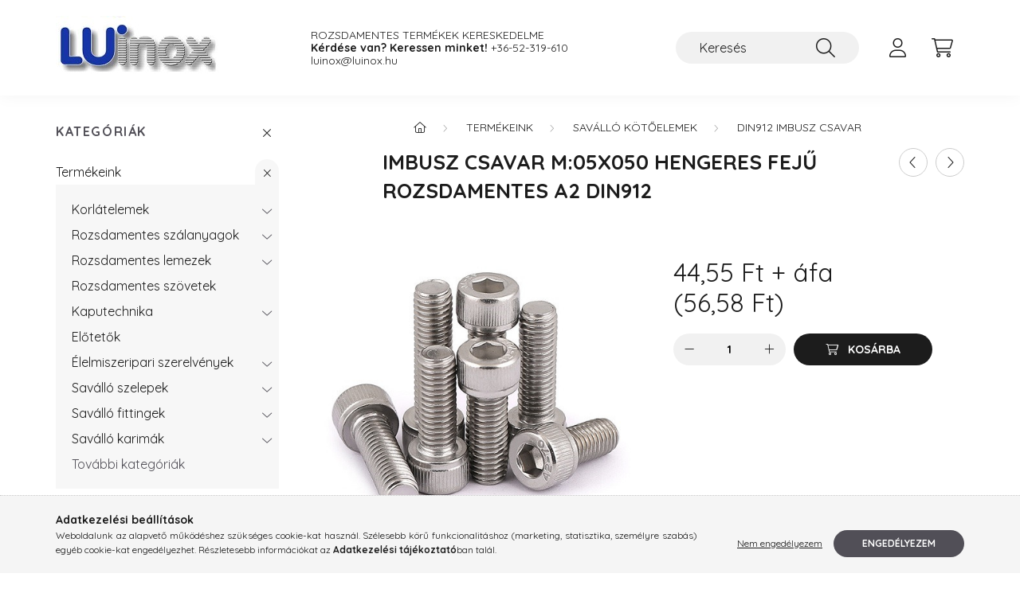

--- FILE ---
content_type: text/html; charset=UTF-8
request_url: https://webaruhaz.luinox.hu/spd/DIN912-05050-A2/Imbusz-csavar-M05x050-hengeres-feju-rozsdamentes-A
body_size: 18843
content:
<!DOCTYPE html>
<html lang="hu">
    <head>
        <meta charset="utf-8">
<meta name="description" content="Imbusz csavar M:05x050 hengeres fejű rozsdamentes A2 DIN912, Rozsdamentes imbusz csavar hengeres fejű, Luinox">
<meta name="robots" content="index, follow">
<meta http-equiv="X-UA-Compatible" content="IE=Edge">
<meta property="og:site_name" content="Luinox" />
<meta property="og:title" content="Imbusz csavar M:05x050 hengeres fejű rozsdamentes A2 DIN912 ">
<meta property="og:description" content="Imbusz csavar M:05x050 hengeres fejű rozsdamentes A2 DIN912, Rozsdamentes imbusz csavar hengeres fejű, Luinox">
<meta property="og:type" content="product">
<meta property="og:url" content="https://webaruhaz.luinox.hu/spd/DIN912-05050-A2/Imbusz-csavar-M05x050-hengeres-feju-rozsdamentes-A">
<meta property="og:image" content="https://webaruhaz.luinox.hu/img/17072/DIN912-05050-A2/DIN912-05050-A2.jpg">
<meta name="google-site-verification" content="COz_LsCl3hNfPHAbAqrHuDCeICgf2bJwPrA-9YS5538">
<meta name="mobile-web-app-capable" content="yes">
<meta name="apple-mobile-web-app-capable" content="yes">
<meta name="MobileOptimized" content="320">
<meta name="HandheldFriendly" content="true">

<title>Imbusz csavar M:05x050 hengeres fejű rozsdamentes A2 DIN912 </title>


<script>
var service_type="shop";
var shop_url_main="https://webaruhaz.luinox.hu";
var actual_lang="hu";
var money_len="2";
var money_thousend=" ";
var money_dec=",";
var shop_id=17072;
var unas_design_url="https:"+"/"+"/"+"webaruhaz.luinox.hu"+"/"+"!common_design"+"/"+"base"+"/"+"002200"+"/";
var unas_design_code='002200';
var unas_base_design_code='2200';
var unas_design_ver=4;
var unas_design_subver=4;
var unas_shop_url='https://webaruhaz.luinox.hu';
var responsive="yes";
var price_nullcut_disable=1;
var config_plus=new Array();
config_plus['product_tooltip']=1;
config_plus['cart_redirect']=1;
config_plus['money_type']='Ft';
config_plus['money_type_display']='Ft';
var lang_text=new Array();

var UNAS = UNAS || {};
UNAS.shop={"base_url":'https://webaruhaz.luinox.hu',"domain":'webaruhaz.luinox.hu',"username":'luinox.unas.hu',"id":17072,"lang":'hu',"currency_type":'Ft',"currency_code":'HUF',"currency_rate":'1',"currency_length":2,"base_currency_length":2,"canonical_url":'https://webaruhaz.luinox.hu/spd/DIN912-05050-A2/Imbusz-csavar-M05x050-hengeres-feju-rozsdamentes-A'};
UNAS.design={"code":'002200',"page":'product_details'};
UNAS.api_auth="19d1c0331db056e6a782a25f7873d942";
UNAS.customer={"email":'',"id":0,"group_id":0,"without_registration":0};
UNAS.shop["category_id"]="831837";
UNAS.shop["sku"]="DIN912-05050-A2";
UNAS.shop["product_id"]="561552729";
UNAS.shop["only_private_customer_can_purchase"] = false;
 

UNAS.text = {
    "button_overlay_close": `Bezár`,
    "popup_window": `Felugró ablak`,
    "list": `lista`,
    "updating_in_progress": `frissítés folyamatban`,
    "updated": `frissítve`,
    "is_opened": `megnyitva`,
    "is_closed": `bezárva`,
    "deleted": `törölve`,
    "consent_granted": `hozzájárulás megadva`,
    "consent_rejected": `hozzájárulás elutasítva`,
    "field_is_incorrect": `mező hibás`,
    "error_title": `Hiba!`,
    "product_variants": `termék változatok`,
    "product_added_to_cart": `A termék a kosárba került`,
    "product_added_to_cart_with_qty_problem": `A termékből csak [qty_added_to_cart] [qty_unit] került kosárba`,
    "product_removed_from_cart": `A termék törölve a kosárból`,
    "reg_title_name": `Név`,
    "reg_title_company_name": `Cégnév`,
    "number_of_items_in_cart": `Kosárban lévő tételek száma`,
    "cart_is_empty": `A kosár üres`,
    "cart_updated": `A kosár frissült`
};


UNAS.text["delete_from_compare"]= `Törlés összehasonlításból`;
UNAS.text["comparison"]= `Összehasonlítás`;

UNAS.text["delete_from_favourites"]= `Törlés a kedvencek közül`;
UNAS.text["add_to_favourites"]= `Kedvencekhez`;






window.lazySizesConfig=window.lazySizesConfig || {};
window.lazySizesConfig.loadMode=1;
window.lazySizesConfig.loadHidden=false;

window.dataLayer = window.dataLayer || [];
function gtag(){dataLayer.push(arguments)};
gtag('js', new Date());
</script>

<script src="https://webaruhaz.luinox.hu/!common_packages/jquery/jquery-3.2.1.js?mod_time=1690980618"></script>
<script src="https://webaruhaz.luinox.hu/!common_packages/jquery/plugins/migrate/migrate.js?mod_time=1690980618"></script>
<script src="https://webaruhaz.luinox.hu/!common_packages/jquery/plugins/autocomplete/autocomplete.js?mod_time=1751452520"></script>
<script src="https://webaruhaz.luinox.hu/!common_packages/jquery/plugins/tools/overlay/overlay.js?mod_time=1753784914"></script>
<script src="https://webaruhaz.luinox.hu/!common_packages/jquery/plugins/tools/toolbox/toolbox.expose.js?mod_time=1724322378"></script>
<script src="https://webaruhaz.luinox.hu/!common_packages/jquery/plugins/lazysizes/lazysizes.min.js?mod_time=1690980618"></script>
<script src="https://webaruhaz.luinox.hu/!common_packages/jquery/plugins/lazysizes/plugins/bgset/ls.bgset.min.js?mod_time=1752825098"></script>
<script src="https://webaruhaz.luinox.hu/!common_packages/jquery/own/shop_common/exploded/common.js?mod_time=1764831094"></script>
<script src="https://webaruhaz.luinox.hu/!common_packages/jquery/own/shop_common/exploded/common_overlay.js?mod_time=1754986322"></script>
<script src="https://webaruhaz.luinox.hu/!common_packages/jquery/own/shop_common/exploded/common_shop_popup.js?mod_time=1754991412"></script>
<script src="https://webaruhaz.luinox.hu/!common_packages/jquery/own/shop_common/exploded/page_product_details.js?mod_time=1751452520"></script>
<script src="https://webaruhaz.luinox.hu/!common_packages/jquery/own/shop_common/exploded/function_favourites.js?mod_time=1725525511"></script>
<script src="https://webaruhaz.luinox.hu/!common_packages/jquery/own/shop_common/exploded/function_compare.js?mod_time=1751452520"></script>
<script src="https://webaruhaz.luinox.hu/!common_packages/jquery/own/shop_common/exploded/function_recommend.js?mod_time=1751452520"></script>
<script src="https://webaruhaz.luinox.hu/!common_packages/jquery/own/shop_common/exploded/function_product_print.js?mod_time=1725525511"></script>
<script src="https://webaruhaz.luinox.hu/!common_packages/jquery/plugins/hoverintent/hoverintent.js?mod_time=1690980618"></script>
<script src="https://webaruhaz.luinox.hu/!common_packages/jquery/own/shop_tooltip/shop_tooltip.js?mod_time=1753441723"></script>
<script src="https://webaruhaz.luinox.hu/!common_design/base/002200/main.js?mod_time=1753356622"></script>
<script src="https://webaruhaz.luinox.hu/!common_packages/jquery/plugins/flickity/v3/flickity.pkgd.min.js?mod_time=1753784914"></script>
<script src="https://webaruhaz.luinox.hu/!common_packages/jquery/plugins/flickity/v3/as-nav-for.js?mod_time=1690980618"></script>
<script src="https://webaruhaz.luinox.hu/!common_packages/jquery/plugins/toastr/toastr.min.js?mod_time=1690980618"></script>
<script src="https://webaruhaz.luinox.hu/!common_packages/jquery/plugins/tippy/popper-2.4.4.min.js?mod_time=1690980618"></script>
<script src="https://webaruhaz.luinox.hu/!common_packages/jquery/plugins/tippy/tippy-bundle.umd.min.js?mod_time=1690980618"></script>
<script src="https://webaruhaz.luinox.hu/!common_packages/jquery/plugins/photoswipe/photoswipe.min.js?mod_time=1690980618"></script>
<script src="https://webaruhaz.luinox.hu/!common_packages/jquery/plugins/photoswipe/photoswipe-ui-default.min.js?mod_time=1690980618"></script>

<link href="https://webaruhaz.luinox.hu/temp/shop_17072_b923e77700cdb0ba19a992d5af00c2c0.css?mod_time=1768821397" rel="stylesheet" type="text/css">

<link href="https://webaruhaz.luinox.hu/spd/DIN912-05050-A2/Imbusz-csavar-M05x050-hengeres-feju-rozsdamentes-A" rel="canonical">
    <link id="favicon-32x32" rel="icon" type="image/png" href="https://webaruhaz.luinox.hu/!common_design/own/image/favicon_32x32.png" sizes="32x32">
    <link id="favicon-192x192" rel="icon" type="image/png" href="https://webaruhaz.luinox.hu/!common_design/own/image/favicon_192x192.png" sizes="192x192">
            <link rel="apple-touch-icon" href="https://webaruhaz.luinox.hu/!common_design/own/image/favicon_32x32.png" sizes="32x32">
        <link rel="apple-touch-icon" href="https://webaruhaz.luinox.hu/!common_design/own/image/favicon_192x192.png" sizes="192x192">
        <script>
        var google_consent=1;
    
        gtag('consent', 'default', {
           'ad_storage': 'denied',
           'ad_user_data': 'denied',
           'ad_personalization': 'denied',
           'analytics_storage': 'denied',
           'functionality_storage': 'denied',
           'personalization_storage': 'denied',
           'security_storage': 'granted'
        });

    
        gtag('consent', 'update', {
           'ad_storage': 'denied',
           'ad_user_data': 'denied',
           'ad_personalization': 'denied',
           'analytics_storage': 'denied',
           'functionality_storage': 'denied',
           'personalization_storage': 'denied',
           'security_storage': 'granted'
        });

        </script>
    <script async src="https://www.googletagmanager.com/gtag/js?id=G-L0VVFM7KX2"></script>    <script>
    gtag('config', 'G-L0VVFM7KX2');

        </script>
        <script>
    var google_analytics=1;

                gtag('event', 'view_item', {
              "currency": "HUF",
              "value": '56.58',
              "items": [
                  {
                      "item_id": "DIN912-05050-A2",
                      "item_name": "Imbusz csavar M:05x050 hengeres fejű rozsdamentes A2 DIN912",
                      "item_category": "Termékeink/Saválló kötőelemek/DIN912 imbusz csavar",
                      "price": '56.58'
                  }
              ],
              'non_interaction': true
            });
               </script>
           <script>
        gtag('config', 'AW-953297464',{'allow_enhanced_conversions':true});
                </script>
            <script>
        var google_ads=1;

                gtag('event','remarketing', {
            'ecomm_pagetype': 'product',
            'ecomm_prodid': ["DIN912-05050-A2"],
            'ecomm_totalvalue': 56.58        });
            </script>
    
    <script>
    var facebook_pixel=1;
    /* <![CDATA[ */
        !function(f,b,e,v,n,t,s){if(f.fbq)return;n=f.fbq=function(){n.callMethod?
            n.callMethod.apply(n,arguments):n.queue.push(arguments)};if(!f._fbq)f._fbq=n;
            n.push=n;n.loaded=!0;n.version='2.0';n.queue=[];t=b.createElement(e);t.async=!0;
            t.src=v;s=b.getElementsByTagName(e)[0];s.parentNode.insertBefore(t,s)}(window,
                document,'script','//connect.facebook.net/en_US/fbevents.js');

        fbq('init', 'rozsdamentes');
                fbq('track', 'PageView', {}, {eventID:'PageView.aW9C75jhkkzO4g_KIDJ41wAASxs'});
        
        fbq('track', 'ViewContent', {
            content_name: 'Imbusz csavar M:05x050 hengeres fejű rozsdamentes A2 DIN912',
            content_category: 'Termékeink > Saválló kötőelemek > DIN912 imbusz csavar',
            content_ids: ['DIN912-05050-A2'],
            contents: [{'id': 'DIN912-05050-A2', 'quantity': '1'}],
            content_type: 'product',
            value: 56.5785,
            currency: 'HUF'
        }, {eventID:'ViewContent.aW9C75jhkkzO4g_KIDJ41wAASxs'});

        
        $(document).ready(function() {
            $(document).on("addToCart", function(event, product_array){
                facebook_event('AddToCart',{
					content_name: product_array.name,
					content_category: product_array.category,
					content_ids: [product_array.sku],
					contents: [{'id': product_array.sku, 'quantity': product_array.qty}],
					content_type: 'product',
					value: product_array.price,
					currency: 'HUF'
				}, {eventID:'AddToCart.' + product_array.event_id});
            });

            $(document).on("addToFavourites", function(event, product_array){
                facebook_event('AddToWishlist', {
                    content_ids: [product_array.sku],
                    content_type: 'product'
                }, {eventID:'AddToFavourites.' + product_array.event_id});
            });
        });

    /* ]]> */
    </script>


        <meta content="width=device-width, initial-scale=1.0" name="viewport" />
        <link rel="preconnect" href="https://fonts.gstatic.com">
        <link rel="preload" href="https://fonts.googleapis.com/css2?family=Quicksand:wght@400;700&display=swap" as="style" />
        <link rel="stylesheet" href="https://fonts.googleapis.com/css2?family=Quicksand:wght@400;700&display=swap" media="print" onload="this.media='all'">
        <noscript>
            <link rel="stylesheet" href="https://fonts.googleapis.com/css2?family=Quicksand:wght@400;700&display=swap" />
        </noscript>
        
        
        
        
        
        

        
        
        
        
                    
            
            
            
            
            
            
            
            
            
                
    </head>

                
                
    
    
    
    
    
                     
    
    <body class='design_ver4 design_subver1 design_subver2 design_subver3 design_subver4' id="ud_shop_artdet">
    
    <div id="image_to_cart" style="display:none; position:absolute; z-index:100000;"></div>
<div class="overlay_common overlay_warning" id="overlay_cart_add"></div>
<script>$(document).ready(function(){ overlay_init("cart_add",{"onBeforeLoad":false}); });</script>
<div id="overlay_login_outer"></div>	
	<script>
	$(document).ready(function(){
	    var login_redir_init="";

		$("#overlay_login_outer").overlay({
			onBeforeLoad: function() {
                var login_redir_temp=login_redir_init;
                if (login_redir_act!="") {
                    login_redir_temp=login_redir_act;
                    login_redir_act="";
                }

									$.ajax({
						type: "GET",
						async: true,
						url: "https://webaruhaz.luinox.hu/shop_ajax/ajax_popup_login.php",
						data: {
							shop_id:"17072",
							lang_master:"hu",
                            login_redir:login_redir_temp,
							explicit:"ok",
							get_ajax:"1"
						},
						success: function(data){
							$("#overlay_login_outer").html(data);
							if (unas_design_ver >= 5) $("#overlay_login_outer").modal('show');
							$('#overlay_login1 input[name=shop_pass_login]').keypress(function(e) {
								var code = e.keyCode ? e.keyCode : e.which;
								if(code.toString() == 13) {		
									document.form_login_overlay.submit();		
								}	
							});	
						}
					});
								},
			top: 50,
			mask: {
	color: "#000000",
	loadSpeed: 200,
	maskId: "exposeMaskOverlay",
	opacity: 0.7
},
			closeOnClick: (config_plus['overlay_close_on_click_forced'] === 1),
			onClose: function(event, overlayIndex) {
				$("#login_redir").val("");
			},
			load: false
		});
		
			});
	function overlay_login() {
		$(document).ready(function(){
			$("#overlay_login_outer").overlay().load();
		});
	}
	function overlay_login_remind() {
        if (unas_design_ver >= 5) {
            $("#overlay_remind").overlay().load();
        } else {
            $(document).ready(function () {
                $("#overlay_login_outer").overlay().close();
                setTimeout('$("#overlay_remind").overlay().load();', 250);
            });
        }
	}

    var login_redir_act="";
    function overlay_login_redir(redir) {
        login_redir_act=redir;
        $("#overlay_login_outer").overlay().load();
    }
	</script>  
	<div class="overlay_common overlay_info" id="overlay_remind"></div>
<script>$(document).ready(function(){ overlay_init("remind",[]); });</script>

	<script>
    	function overlay_login_error_remind() {
		$(document).ready(function(){
			load_login=0;
			$("#overlay_error").overlay().close();
			setTimeout('$("#overlay_remind").overlay().load();', 250);	
		});
	}
	</script>  
	<div class="overlay_common overlay_info" id="overlay_newsletter"></div>
<script>$(document).ready(function(){ overlay_init("newsletter",[]); });</script>

<script>
function overlay_newsletter() {
    $(document).ready(function(){
        $("#overlay_newsletter").overlay().load();
    });
}
</script>
<div class="overlay_common overlay_error" id="overlay_script"></div>
<script>$(document).ready(function(){ overlay_init("script",[]); });</script>
    <script>
    $(document).ready(function() {
        $.ajax({
            type: "GET",
            url: "https://webaruhaz.luinox.hu/shop_ajax/ajax_stat.php",
            data: {master_shop_id:"17072",get_ajax:"1"}
        });
    });
    </script>
    

    <div id="container" class="page_shop_artdet_DIN912_05050_A2">
                

        <header class="header js-header">
            <div class="header-inner js-header-inner">
                <div class="container">
                    <div class="row gutters-10 gutters-xl-20 flex-nowrap justify-content-center align-items-center py-3 py-lg-4 position-relative">
                        <div class="header__left col col-lg-auto">
                            <div class="header__left-inner d-flex align-items-center">
                                <button type="button" class="hamburger__btn dropdown--btn d-xl-none" id="hamburger__btn" aria-label="hamburger button" data-btn-for=".main__left">
                                    <span class="hamburger__btn-icon icon--hamburger"></span>
                                </button>
                                    <div id="header_logo_img" class="js-element header_logo logo" data-element-name="header_logo">
        <div class="header_logo-img-container">
            <div class="header_logo-img-wrapper">
                                                <a href="https://webaruhaz.luinox.hu/">                    <picture>
                                                <source srcset="https://webaruhaz.luinox.hu/!common_design/custom/luinox.unas.hu/element/layout_hu_header_logo-280x60_1_default.jpg?time=1672688765 1x, https://webaruhaz.luinox.hu/!common_design/custom/luinox.unas.hu/element/layout_hu_header_logo-280x60_1_default_retina.jpg?time=1672688765 2x" />
                        <img                              width="205" height="80"
                                                          src="https://webaruhaz.luinox.hu/!common_design/custom/luinox.unas.hu/element/layout_hu_header_logo-280x60_1_default.jpg?time=1672688765"                             
                             alt="Luinox                        "/>
                    </picture>
                    </a>                                        </div>
        </div>
    </div>

                            </div>
                        </div>

                        <div class="header__right col-auto col-lg">
                            <div class="row gutters-10 align-items-center">
                                <div class="js-element header_text_section_2 d-none d-lg-block col col-xl-auto text-center text-xl-left" data-element-name="header_text_section_2">
            <div class="header_text_section_2-slide slide-1"><p>ROZSDAMENTES TERMÉKEK KERESKEDELME</p></div>
            <div class="header_text_section_2-slide slide-2"><p><strong>Kérdése van? Keressen minket!</strong> <a href="tel:+3652319610">+36-52-319-610</a></p></div>
            <div class="header_text_section_2-slide slide-3"><p><a href="mailto:luinox@luinox.hu">luinox@luinox.hu</a></p></div>
    </div>

                                <div class="col-auto col-xl d-flex justify-content-end position-static">
                                    
                                    

                                    <button class="search-box__dropdown-btn dropdown--btn d-xl-none" aria-label="search button" type="button" data-btn-for=".search-box__dropdown">
                                        <span class="search-box__dropdown-btn-icon icon--search"></span>
                                    </button>
                                    <div class="search-box search-box__dropdown dropdown--content dropdown--content-till-lg" data-content-for=".search__dropdown-btn" data-content-direction="full">
                                        <div class="dropdown--content-inner search-box__inner position-relative js-search browser-is-chrome" id="box_search_content">
    <form name="form_include_search" id="form_include_search" action="https://webaruhaz.luinox.hu/shop_search.php" method="get">
    <div class="box-search-group">
        <input data-stay-visible-breakpoint="1200" class="search-box__input ac_input form-control js-search-input" name="search"
               pattern=".{3,100}" id="box_search_input" value="" aria-label="Keresés"
               title="Hosszabb kereső kifejezést írjon be!" placeholder="Keresés" type="search" maxlength="100" autocomplete="off"
               required        >
        <div class='search-box__search-btn-outer input-group-append' title='Keresés'>
            <button class='search-btn' aria-label="Keresés">
                <span class="search-btn-icon icon--search"></span>
            </button>
        </div>
        <div class="search__loading">
            <div class="loading-spinner--small"></div>
        </div>
    </div>
    <div class="search-box__mask"></div>
    </form>
    <div class="ac_results"></div>
</div>
<script>
    $(document).ready(function(){
        $(document).on('smartSearchInputLoseFocus', function(){
            if ($('.js-search-smart-autocomplete').length>0) {
                setTimeout(function () {
                    let height = $(window).height() - ($('.js-search-smart-autocomplete').offset().top - $(window).scrollTop()) - 20;
                    $('.search-smart-autocomplete').css('max-height', height + 'px');
                }, 300);
            }
        });
    });
</script>

                                    </div>

                                        <button type="button" class="profile__btn js-profile-btn dropdown--btn" id="profile__btn" data-orders="https://webaruhaz.luinox.hu/shop_order_track.php" aria-label="profile button" data-btn-for=".profile__dropdown">
        <span class="profile__btn-icon icon--head"></span>
    </button>
    <div class="profile__dropdown dropdown--content" data-content-for=".profile__btn" data-content-direction="right">
        <div class="dropdown--content-inner">
                    <div class="profile__title">
                <span class="profile__title-icon icon--b-head"></span>
                <span class="profile__title-text">Belépés</span>
            </div>
            <div class='login-box__loggedout-container'>
                <form name="form_login" action="https://webaruhaz.luinox.hu/shop_logincheck.php" method="post"><input name="file_back" type="hidden" value="/spd/DIN912-05050-A2/Imbusz-csavar-M05x050-hengeres-feju-rozsdamentes-A"><input type="hidden" name="login_redir" value="" id="login_redir">
                <div class="login-box__form-inner">
                    <div class="form-group login-box__input-field form-label-group">
                        <input name="shop_user_login" id="shop_user_login" aria-label="Email" placeholder='Email' type="text" maxlength="100" class="form-control" spellcheck="false" autocomplete="email" autocapitalize="off">
                        <label for="shop_user_login">Email</label>
                    </div>
                    <div class="form-group login-box__input-field form-label-group mb-4">
                        <input name="shop_pass_login" id="shop_pass_login" aria-label="Jelszó" placeholder="Jelszó" type="password" maxlength="100" class="form-control" spellcheck="false" autocomplete="current-password" autocapitalize="off">
                        <label for="shop_pass_login">Jelszó</label>
                    </div>
                    <div class="form-group text-center mb-4">
                        <button type="submit" class="btn btn-primary">Belép</button>
                    </div>
                                        <div class="line-separator"></div>
                    <div class="form-group text-center">
                        <div class="login-box__reg-btn-wrap">
                            <a class="login-box__reg-btn btn btn-secondary" href="https://webaruhaz.luinox.hu/shop_reg.php?no_reg=0">Regisztráció</a>
                        </div>
                        <div class="login-box__remind-btn-wrap">
                            <button type="button" class="login-box__remind-btn btn btn-secondary" onclick="handleCloseDropdowns(); overlay_login_remind();">Elfelejtettem a jelszavamat</button>
                        </div>
                    </div>
                </div>
                </form>
            </div>
                </div>
    </div>


                                    <button class="cart-box__btn dropdown--btn js-cart-box-loaded-by-ajax" aria-label="cart button" type="button" data-btn-for=".cart-box__dropdown">
                                        <span class="cart-box__btn-icon icon--cart">
                                                <span id="box_cart_content" class="cart-box">            </span>
                                        </span>
                                    </button>
                                                                        <div class="cart-box__dropdown dropdown--content js-cart-box-dropdown" data-content-for=".cart-box__btn" data-content-direction="right">
                                        <div class="h-100 dropdown--content-inner" id="box_cart_content2">
                                            <div class="loading-spinner-wrapper text-center">
                                                <div class="loading-spinner--small" style="width:30px;height:30px;"></div>
                                            </div>
                                            <script>
                                                $(document).ready(function(){
                                                    $('.cart-box__btn').on('click', function(){
                                                        let $this_btn = $(this);
                                                        const $box_cart_2 = $("#box_cart_content2");

                                                        if (!$this_btn.hasClass('ajax-loading') && !$this_btn.hasClass('is-loaded')) {
                                                            $.ajax({
                                                                type: "GET",
                                                                async: true,
                                                                url: "https://webaruhaz.luinox.hu/shop_ajax/ajax_box_cart.php?get_ajax=1&lang_master=hu&cart_num=2",
                                                                beforeSend:function(){
                                                                    $this_btn.addClass('ajax-loading');
                                                                    $box_cart_2.addClass('ajax-loading');
                                                                },
                                                                success: function (data) {
                                                                    $box_cart_2.html(data).removeClass('ajax-loading').addClass("is-loaded");
                                                                    $this_btn.removeClass('ajax-loading').addClass("is-loaded");

                                                                    const $box_cart_free_shipping_el = $(".js-cart-box-free-shipping", $box_cart_2);
                                                                    const $box_cart_sum_and_btns_el = $(".js-cart-box-sum-and-btns", $box_cart_2);
                                                                    const $box_cart_header_el = $(".js-cart-box-title", $box_cart_2);

                                                                    requestAnimationFrame(function() {
                                                                        if ($box_cart_free_shipping_el.length > 0 && $box_cart_free_shipping_el.css('display') != 'none') {
                                                                            root.style.setProperty("--cart-box-free-shipping-height", $box_cart_free_shipping_el.outerHeight(true) + "px");
                                                                        }
                                                                        if ($box_cart_header_el.length > 0 && $box_cart_header_el.css('display') != 'none') {
                                                                            root.style.setProperty("--cart-box-header-height", $box_cart_header_el.outerHeight(true) + "px");
                                                                        }
                                                                        root.style.setProperty("--cart-box-sum-and-btns", $box_cart_sum_and_btns_el.outerHeight(true) + "px");
                                                                    })
                                                                }
                                                            });
                                                        }
                                                    });
                                                });
                                            </script>
                                            
                                        </div>
                                    </div>
                                                                    </div>
                            </div>
                        </div>
                    </div>
                </div>
            </div>
        </header>
        
        <main class="main">
            <div class="container">
                <div class="row">
                                        <div class="main__left col-auto dropdown--content dropdown--content-till-lg" data-content-for=".hamburger__btn, .filter-top__filter-btn" data-content-direction="left">
                        <button class="main__left-btn-close btn-close d-xl-none" data-close-btn-for=".hamburger__btn, .main__left" type="button" aria-label="bezár" data-text="bezár"></button>
                        <div class="main__left-inner">
                            

                                                        <div id="box_container_shop_cat" class="box_container">
                                <div class="box box--closeable has-opened-content">
                                    <div class="box__title h4">
                                        <span class="box__title-text" onclick="boxContentOpener($(this));">Kategóriák</span>
                                        <button onclick="boxContentOpener($(this));"  aria-expanded="true" class="box__toggle-btn content-toggle-btn" aria-haspopup="listbox" type="button"></button>
                                    </div>
                                    <div class="box__content show js-box-content">
                                                <script>
    function navItemOpen($thisBtn) {
        let $thisParentSubmenu = $thisBtn.closest('.submenu');
        let $thisNavItem = $thisBtn.closest('.nav-item');
        let $thisSubmenu = $thisNavItem.find('.submenu').first();

        /*remove is-opened class form the rest menus (cat+plus)*/
        let $notThisOpenedNavItem = $thisParentSubmenu.find('.nav-item.show').not($thisNavItem);
        $notThisOpenedNavItem.find('.submenu.show').removeClass('show');
        $notThisOpenedNavItem.find('.submenu-toggle-btn').attr('aria-expanded','false');
        $notThisOpenedNavItem.removeClass('show');

        if ($thisNavItem.hasClass('show')) {
            $thisBtn.attr('aria-expanded','false');
            $thisNavItem.removeClass('show');
            $thisSubmenu.removeClass('show');
        } else {
            $thisBtn.attr('aria-expanded','true');
            $thisNavItem.addClass('show');
            $thisSubmenu.addClass('show');
        }
    }
    function catSubLoad($id,$ajaxUrl){
        let $navItem = $('.nav-item[data-id="'+$id+'"]');

        $.ajax({
            type: 'GET',
            url: $ajaxUrl,
            beforeSend: function(){
                $navItem.addClass('ajax-loading');
                setTimeout(function (){
                    if (!$navItem.hasClass('ajax-loaded')) {
                        $navItem.addClass('ajax-loader');
                    }
                }, 500);
            },
            success:function(data){
                $navItem.append(data);
                $("> .nav-link-wrapper > .submenu-toggle-btn", $navItem).attr('onclick','navItemOpen($(this));').trigger('click');
                $navItem.removeClass('ajax-loading ajax-loader').addClass('ajax-loaded');
            }
        });
    }
</script>

<ul id="nav__cat" class="navbar-nav js-navbar-nav">
            <li class="nav-item has-submenu show js-nav-item-879918" data-id="879918">
            <div class="nav-link-wrapper">
                <a class="nav-link" href="https://webaruhaz.luinox.hu/sct/879918/Termekeink">
                    Termékeink
                                    </a>

                                <button                         onclick="navItemOpen($(this));" aria-expanded="true"                        class="content-toggle-btn submenu-toggle-btn" data-toggle="submenu" aria-haspopup="true" type="button">
                </button>
                            </div>
                            <ul class="submenu collapse show submenu--level-1">
            <li class="nav-item  has-submenu js-nav-item-759276" data-id="759276">
            <div class="nav-link-wrapper">
                <a class="nav-link" href="https://webaruhaz.luinox.hu/rozsdamentes-korlatelemek" >Korlátelemek
                                </a>
                                    <button                             onclick="catSubLoad('759276','https://webaruhaz.luinox.hu/shop_ajax/ajax_box_cat.php?get_ajax=1&type=layout&change_lang=hu&level=2&key=759276&box_var_name=shop_cat&box_var_layout_cache=1&box_var_expand_cache=yes&box_var_layout_level0=0&box_var_layout=1&box_var_ajax=1&box_var_section=content&box_var_highlight=yes&box_var_type=expand&box_var_div=no&box_var_expand_cache_per_cats=1');" aria-expanded="false"
                                                        class="content-toggle-btn submenu-toggle-btn" data-toggle="submenu" aria-haspopup="true" type="button">
                    </button>
                            </div>
                    </li>
            <li class="nav-item  has-submenu js-nav-item-749483" data-id="749483">
            <div class="nav-link-wrapper">
                <a class="nav-link" href="https://webaruhaz.luinox.hu/sct/749483/Rozsdamentes-szalanyagok" >Rozsdamentes szálanyagok
                                </a>
                                    <button                             onclick="catSubLoad('749483','https://webaruhaz.luinox.hu/shop_ajax/ajax_box_cat.php?get_ajax=1&type=layout&change_lang=hu&level=2&key=749483&box_var_name=shop_cat&box_var_layout_cache=1&box_var_expand_cache=yes&box_var_layout_level0=0&box_var_layout=1&box_var_ajax=1&box_var_section=content&box_var_highlight=yes&box_var_type=expand&box_var_div=no&box_var_expand_cache_per_cats=1');" aria-expanded="false"
                                                        class="content-toggle-btn submenu-toggle-btn" data-toggle="submenu" aria-haspopup="true" type="button">
                    </button>
                            </div>
                    </li>
            <li class="nav-item  has-submenu js-nav-item-449201" data-id="449201">
            <div class="nav-link-wrapper">
                <a class="nav-link" href="https://webaruhaz.luinox.hu/sct/449201/Rozsdamentes-lemezek" >Rozsdamentes lemezek
                                </a>
                                    <button                             onclick="catSubLoad('449201','https://webaruhaz.luinox.hu/shop_ajax/ajax_box_cat.php?get_ajax=1&type=layout&change_lang=hu&level=2&key=449201&box_var_name=shop_cat&box_var_layout_cache=1&box_var_expand_cache=yes&box_var_layout_level0=0&box_var_layout=1&box_var_ajax=1&box_var_section=content&box_var_highlight=yes&box_var_type=expand&box_var_div=no&box_var_expand_cache_per_cats=1');" aria-expanded="false"
                                                        class="content-toggle-btn submenu-toggle-btn" data-toggle="submenu" aria-haspopup="true" type="button">
                    </button>
                            </div>
                    </li>
            <li class="nav-item  js-nav-item-343501" data-id="343501">
            <div class="nav-link-wrapper">
                <a class="nav-link" href="https://webaruhaz.luinox.hu/spl/343501/Rozsdamentes-szovetek" >Rozsdamentes szövetek
                                </a>
                            </div>
                    </li>
            <li class="nav-item  has-submenu js-nav-item-710945" data-id="710945">
            <div class="nav-link-wrapper">
                <a class="nav-link" href="https://webaruhaz.luinox.hu/sct/710945/Kaputechnika" >Kaputechnika
                                </a>
                                    <button                             onclick="catSubLoad('710945','https://webaruhaz.luinox.hu/shop_ajax/ajax_box_cat.php?get_ajax=1&type=layout&change_lang=hu&level=2&key=710945&box_var_name=shop_cat&box_var_layout_cache=1&box_var_expand_cache=yes&box_var_layout_level0=0&box_var_layout=1&box_var_ajax=1&box_var_section=content&box_var_highlight=yes&box_var_type=expand&box_var_div=no&box_var_expand_cache_per_cats=1');" aria-expanded="false"
                                                        class="content-toggle-btn submenu-toggle-btn" data-toggle="submenu" aria-haspopup="true" type="button">
                    </button>
                            </div>
                    </li>
            <li class="nav-item  js-nav-item-649750" data-id="649750">
            <div class="nav-link-wrapper">
                <a class="nav-link" href="https://webaruhaz.luinox.hu/spl/649750/Elotetok" >Előtetők
                                </a>
                            </div>
                    </li>
            <li class="nav-item  has-submenu js-nav-item-341065" data-id="341065">
            <div class="nav-link-wrapper">
                <a class="nav-link" href="https://webaruhaz.luinox.hu/sct/341065/Elelmiszeripari-szerelvenyek" >Élelmiszeripari szerelvények
                                </a>
                                    <button                             onclick="catSubLoad('341065','https://webaruhaz.luinox.hu/shop_ajax/ajax_box_cat.php?get_ajax=1&type=layout&change_lang=hu&level=2&key=341065&box_var_name=shop_cat&box_var_layout_cache=1&box_var_expand_cache=yes&box_var_layout_level0=0&box_var_layout=1&box_var_ajax=1&box_var_section=content&box_var_highlight=yes&box_var_type=expand&box_var_div=no&box_var_expand_cache_per_cats=1');" aria-expanded="false"
                                                        class="content-toggle-btn submenu-toggle-btn" data-toggle="submenu" aria-haspopup="true" type="button">
                    </button>
                            </div>
                    </li>
            <li class="nav-item  has-submenu js-nav-item-630985" data-id="630985">
            <div class="nav-link-wrapper">
                <a class="nav-link" href="https://webaruhaz.luinox.hu/sct/630985/Savallo-szelepek" >Saválló szelepek
                                </a>
                                    <button                             onclick="catSubLoad('630985','https://webaruhaz.luinox.hu/shop_ajax/ajax_box_cat.php?get_ajax=1&type=layout&change_lang=hu&level=2&key=630985&box_var_name=shop_cat&box_var_layout_cache=1&box_var_expand_cache=yes&box_var_layout_level0=0&box_var_layout=1&box_var_ajax=1&box_var_section=content&box_var_highlight=yes&box_var_type=expand&box_var_div=no&box_var_expand_cache_per_cats=1');" aria-expanded="false"
                                                        class="content-toggle-btn submenu-toggle-btn" data-toggle="submenu" aria-haspopup="true" type="button">
                    </button>
                            </div>
                    </li>
            <li class="nav-item  has-submenu js-nav-item-708509" data-id="708509">
            <div class="nav-link-wrapper">
                <a class="nav-link" href="https://webaruhaz.luinox.hu/sct/708509/Savallo-fittingek" >Saválló fittingek
                                </a>
                                    <button                             onclick="catSubLoad('708509','https://webaruhaz.luinox.hu/shop_ajax/ajax_box_cat.php?get_ajax=1&type=layout&change_lang=hu&level=2&key=708509&box_var_name=shop_cat&box_var_layout_cache=1&box_var_expand_cache=yes&box_var_layout_level0=0&box_var_layout=1&box_var_ajax=1&box_var_section=content&box_var_highlight=yes&box_var_type=expand&box_var_div=no&box_var_expand_cache_per_cats=1');" aria-expanded="false"
                                                        class="content-toggle-btn submenu-toggle-btn" data-toggle="submenu" aria-haspopup="true" type="button">
                    </button>
                            </div>
                    </li>
            <li class="nav-item  has-submenu js-nav-item-570211" data-id="570211">
            <div class="nav-link-wrapper">
                <a class="nav-link" href="https://webaruhaz.luinox.hu/sct/570211/Savallo-karimak" >Saválló karimák
                                </a>
                                    <button                             onclick="catSubLoad('570211','https://webaruhaz.luinox.hu/shop_ajax/ajax_box_cat.php?get_ajax=1&type=layout&change_lang=hu&level=2&key=570211&box_var_name=shop_cat&box_var_layout_cache=1&box_var_expand_cache=yes&box_var_layout_level0=0&box_var_layout=1&box_var_ajax=1&box_var_section=content&box_var_highlight=yes&box_var_type=expand&box_var_div=no&box_var_expand_cache_per_cats=1');" aria-expanded="false"
                                                        class="content-toggle-btn submenu-toggle-btn" data-toggle="submenu" aria-haspopup="true" type="button">
                    </button>
                            </div>
                    </li>
    
        <li class="nav-item">
        <div class="nav-link-wrapper">
            <a class="nav-link nav-item__all-cat" href="https://webaruhaz.luinox.hu/sct/879918/Termekeink">További kategóriák</a>
        </div>
    </li>
    
    </ul>

                    </li>
    </ul>
    
                                                			<ul id="nav__menu" class="navbar-nav js-navbar-nav">
				<li class="nav-item js-nav-item-930300">
			<div class="nav-link-wrapper">
				<a class="nav-link" href="https://webaruhaz.luinox.hu/blog">
					BLOGOK
									</a>
							</div>
					</li>
			<li class="nav-item has-submenu js-nav-item-602115">
			<div class="nav-link-wrapper">
				<a class="nav-link" href="https://webaruhaz.luinox.hu/fenykepek" target="_blank">
					FÉNYKÉPEK
									</a>
									<button onclick="navItemOpen($(this));" aria-expanded="false" class="content-toggle-btn submenu-toggle-btn" data-toggle="submenu" aria-haspopup="true" type="button">					</button>
							</div>
										<ul class="submenu collapse submenu--level-1">
				<li class="nav-item js-nav-item-742097">
			<div class="nav-link-wrapper">
				<a class="nav-link" href="https://webaruhaz.luinox.hu/spg/742097/UVEGKORLATOK">
					ÜVEGKORLÁTOK
									</a>
							</div>
					</li>
			<li class="nav-item js-nav-item-634633">
			<div class="nav-link-wrapper">
				<a class="nav-link" href="https://webaruhaz.luinox.hu/spg/634633/PALCAS-KORLATOK">
					PÁLCÁS KORLÁTOK
									</a>
							</div>
					</li>
			<li class="nav-item js-nav-item-997914">
			<div class="nav-link-wrapper">
				<a class="nav-link" href="https://webaruhaz.luinox.hu/spg/997914/UVEGRENDSZEREK">
					ÜVEGRENDSZEREK
									</a>
							</div>
					</li>
		</ul>

					</li>
		</ul>

    
                                    </div>
                                </div>
                                <script>
                                    function boxContentOpener($thisEl) {
                                        let $thisBox = $thisEl.closest('.box');
                                        let $thisBtn = $thisBox.find('.box__toggle-btn');

                                        if ($thisBox.hasClass('has-opened-content')) {
                                            $thisBtn.attr('aria-expanded','false').removeClass('open').addClass('close');
                                            $thisBox.removeClass('has-opened-content').find('.box__content').removeClass('show');
                                        } else {
                                            $thisBox.addClass('has-opened-content').find('.box__content').addClass('show');
                                            $thisBtn.attr('aria-expanded','true').removeClass('open').addClass('close')
                                        }
                                    }
                                </script>
                            </div>
                            
                                    
    

                                                        <div id="box_container_header_section" class="box_container d-lg-none">
                                <div class="box">        <div class="js-element header_text_section_2" data-element-name="header_text_section_2">
            <div class="header_text_section_2-slide slide-1"><p>ROZSDAMENTES TERMÉKEK KERESKEDELME</p></div>
            <div class="header_text_section_2-slide slide-2"><p><strong>Kérdése van? Keressen minket!</strong> <a href="tel:+3652319610">+36-52-319-610</a></p></div>
            <div class="header_text_section_2-slide slide-3"><p><a href="mailto:luinox@luinox.hu">luinox@luinox.hu</a></p></div>
    </div>

    </div>
                            </div>
                            
                            
                            <div id='box_container_home_banner1_1' class='box_container_1'>
                            <div class="box">
                                <div class="box__title h4">ELADÓ TELEPHELY !!!</div>
                                <div class="box__content js-box-content"><div id='box_banner_251364' class='box_content'><div class='box_txt text_normal'><p><a href="https://ingatlan.com/34664665" target="_blank" rel="noopener"><img src="https://webaruhaz.luinox.hu/shop_ordered/17072/pic/400xLukacs.jpg" alt="400xLukacs.jpg" width="400" height="192"></a></p>
<p> </p></div></div></div>
                            </div>
                            </div><div id='box_container_home_banner1_2' class='box_container_2'>
                            <div class="box">
                                <div class="box__title h4">ELADÓ SZÁLCSISZOLÓGÉP</div>
                                <div class="box__content js-box-content"><div id='box_banner_263274' class='box_content'><div class='box_txt text_normal'><p><img src="https://webaruhaz.luinox.hu/shop_ordered/17072/pic/400xSZCSGs.jpg" alt="400xSZCSGs.jpg" width="400" height="192"></p></div></div></div>
                            </div>
                            </div><div id='box_container_home_banner1_3' class='box_container_3'>
                            <div class="box">
                                <div class="box__title h4">ELADÓ SÍK-TARTÁLYFENÉK PEREMEZŐ GÉP</div>
                                <div class="box__content js-box-content"><div id='box_banner_263279' class='box_content'><div class='box_txt text_normal'><p><img src="https://webaruhaz.luinox.hu/shop_ordered/17072/pic/400xTFGs.jpg" alt="400xTFGs.jpg" width="399" height="192"></p></div></div></div>
                            </div>
                            </div><div id='box_container_home_banner1_4' class='box_container_4'>
                            <div class="box">
                                <div class="box__title h4">ELADÓ HASZNÁLT TEHERAUTÓ !!!</div>
                                <div class="box__content js-box-content"><div id='box_banner_263671' class='box_content'><div class='box_txt text_normal'><p><a href="https://www.hasznaltauto.hu/haszonjarmu/tehergepjarmu/mercedes-benz/mercedes-benz_atego_816-21674368#sid=a4b4a916-5324-4cc5-ae76-c05b0c29f9d9" target="_blank" rel="noopener"><img src="https://webaruhaz.luinox.hu/shop_ordered/17072/pic/400xKPX025.jpg" alt="400xKPX025.jpg" width="400" height="192"></a></p></div></div></div>
                            </div>
                            </div><div id='box_container_shop_top' class='box_container_5'>
                            <div class="box">
                                <div class="box__title h4">TOP termékek</div>
                                <div class="box__content js-box-content"><div id='box_top_content' class='box_content box_top_content'><div class='box_content_ajax' data-min-length='5'></div><script>
	$.ajax({
		type: "GET",
		async: true,
		url: "https://webaruhaz.luinox.hu/shop_ajax/ajax_box_top.php",
		data: {
			box_id:"",
			unas_page:"1",
			cat_endid:"831837",
			get_ajax:1,
			shop_id:"17072",
			lang_master:"hu"
		},
		success: function(result){
			$("#box_top_content").html(result);
		}
	});
</script>
</div></div>
                            </div>
                            </div><div id='box_container_home_forum' class='box_container_6'>
                            <div class="box">
                                <div class="box__title h4">Fórum</div>
                                <div class="box__content js-box-content"><div id="box_forum_content" class="box_content">
            <div class="box_forum_list">
                            <article class="box_forum_item">
                    <a class="box_forum_item_title icon--b-comment" href="https://webaruhaz.luinox.hu/shop_forum_topic.php?topic=18702">Észrevételek</a>
                </article>
                            <article class="box_forum_item">
                    <a class="box_forum_item_title icon--b-comment" href="https://webaruhaz.luinox.hu/shop_forum_topic.php?topic=18692">Korlát szerelési praktikák</a>
                </article>
                    </div>
            </div></div>
                            </div>
                            </div><div id='box_container_home_counter' class='box_container_7'>
                            <div class="box">
                                <div class="box__title h4">Látogató számláló</div>
                                <div class="box__content js-box-content"><div id="box_counter_content" class="box_content box--counter">
    <div class="box-counter__numbers d-flex">
                    <div class="box-counter__number">0</div>
                    <div class="box-counter__number">0</div>
                    <div class="box-counter__number">9</div>
                    <div class="box-counter__number">0</div>
                    <div class="box-counter__number">3</div>
                    <div class="box-counter__number">5</div>
                    <div class="box-counter__number">4</div>
            </div>
</div>
</div>
                            </div>
                            </div>

                                                        
                            
                            
                        </div>
                    </div>
                    
                                        <div class="main__right col px-0">
                                                
                        
    <link rel="stylesheet" type="text/css" href="https://webaruhaz.luinox.hu/!common_packages/jquery/plugins/photoswipe/css/default-skin.min.css">
    <link rel="stylesheet" type="text/css" href="https://webaruhaz.luinox.hu/!common_packages/jquery/plugins/photoswipe/css/photoswipe.min.css">
        
    
    <script>
        var $clickElementToInitPs = '.js-init-ps';

        var initPhotoSwipeFromDOM = function() {
            var $pswp = $('.pswp')[0];
            var $psDatas = $('.photoSwipeDatas');

            $psDatas.each( function() {
                var $pics = $(this),
                    getItems = function() {
                        var items = [];
                        $pics.find('a').each(function() {
                            var $this = $(this),
                                $href   = $this.attr('href'),
                                $size   = $this.data('size').split('x'),
                                $width  = $size[0],
                                $height = $size[1],
                                item = {
                                    src : $href,
                                    w   : $width,
                                    h   : $height
                                };
                            items.push(item);
                        });
                        return items;
                    };

                var items = getItems();

                $($clickElementToInitPs).on('click', function (event) {
                    var $this = $(this);
                    event.preventDefault();

                    var $index = parseInt($this.attr('data-loop-index'));
                    var options = {
                        index: $index,
                        history: false,
                        bgOpacity: 1,
                        preventHide: true,
                        shareEl: false,
                        showHideOpacity: true,
                        showAnimationDuration: 200,
                        getDoubleTapZoom: function (isMouseClick, item) {
                            if (isMouseClick) {
                                return 1;
                            } else {
                                return item.initialZoomLevel < 0.7 ? 1 : 1.5;
                            }
                        }
                    };

                    var photoSwipe = new PhotoSwipe($pswp, PhotoSwipeUI_Default, items, options);
                    photoSwipe.init();
                });
            });
        };
    </script>

    
    
<div id="page_artdet_content" class="artdet artdet--type-1">
            <div class="fixed-cart bg-primary shadow-sm js-fixed-cart" id="artdet__fixed-cart">
            <div class="container">
                <div class="row gutters-5 align-items-center py-2 py-sm-3">
                    <div class="col-auto">
                        <img class="navbar__fixed-cart-img lazyload" width="50" height="50" src="https://webaruhaz.luinox.hu/main_pic/space.gif" data-src="https://webaruhaz.luinox.hu/img/17072/DIN912-05050-A2/50x50/DIN912-05050-A2.jpg?time=1688368808" data-srcset="https://webaruhaz.luinox.hu/img/17072/DIN912-05050-A2/100x100/DIN912-05050-A2.jpg?time=1688368808 2x" alt="Imbusz csavar M:05x050 hengeres fejű rozsdamentes A2 DIN912" />
                    </div>
                    <div class="col">
                        <div class="d-flex flex-column flex-xl-row align-items-xl-center">
                            <div class="fixed-cart__name line-clamp--2-12">Imbusz csavar M:05x050 hengeres fejű rozsdamentes A2 DIN912
</div>
                                                            <div class="fixed-cart__prices with-rrp row gutters-5 align-items-baseline ml-xl-auto ">
                                                                            <div class="fixed-cart__price col-auto fixed-cart__price--base product-price--base">
                                            <span class="fixed-cart__price-base-value"><span class='price-net-format'><span id='price_net_netto_DIN912__unas__05050__unas__A2' class='price_net_netto_DIN912__unas__05050__unas__A2 price-net'>44,55</span><span class='price-currency'> Ft</span></span> + áfa (<span class='price-gross-format'><span id='price_net_brutto_DIN912__unas__05050__unas__A2' class='price_net_brutto_DIN912__unas__05050__unas__A2 price-gross'>56,58</span><span class='price-currency'> Ft</span></span>)</span>                                        </div>
                                                                                                        </div>
                                                    </div>
                    </div>
                    <div class="col-auto">
                        <button class="navbar__fixed-cart-btn btn" type="button" onclick="$('.artdet__cart-btn').trigger('click');"  >
                            <span class="navbar__fixed-cart-btn-icon icon--b-cart"></span>
                            <span class="navbar__fixed-cart-btn-text d-none d-xs-inline">Kosárba</span>
                        </button>
                    </div>
                </div>
            </div>
        </div>
        <script>
            $(document).ready(function () {
                var $itemVisibilityCheck = $(".js-main-cart-btn");
                var $stickyElement = $(".js-fixed-cart");

                $(window).scroll(function () {
                    if ($(this).scrollTop() + 60 > $itemVisibilityCheck.offset().top) {
                        $stickyElement.addClass('is-visible');
                    } else {
                        $stickyElement.removeClass('is-visible');
                    }
                });
            });
        </script>
        <div class="artdet__breadcrumb">
        <div class="container">
                <nav id="breadcrumb" aria-label="breadcrumb">
                                <ol class="breadcrumb level-3">
                <li class="breadcrumb-item">
                                        <a class="breadcrumb-item breadcrumb-item--home" href="https://webaruhaz.luinox.hu/sct/0/" aria-label="Főkategória" title="Főkategória"></a>
                                    </li>
                                <li class="breadcrumb-item">
                                        <a class="breadcrumb-item" href="https://webaruhaz.luinox.hu/sct/879918/Termekeink">Termékeink</a>
                                    </li>
                                <li class="breadcrumb-item">
                                        <a class="breadcrumb-item" href="https://webaruhaz.luinox.hu/sct/141902/Savallo-kotoelemek">Saválló kötőelemek</a>
                                    </li>
                                <li class="breadcrumb-item">
                                        <a class="breadcrumb-item" href="https://webaruhaz.luinox.hu/spl/831837/DIN912-imbusz-csavar">DIN912 imbusz csavar</a>
                                    </li>
                            </ol>
            <script>
                $("document").ready(function(){
                                                                        $(".js-nav-item-879918").addClass("has-active");
                                                                                                $(".js-nav-item-141902").addClass("has-active");
                                                                                                $(".js-nav-item-831837").addClass("has-active");
                                                            });
            </script>
                </nav>

        </div>
    </div>

    <script>
<!--
var lang_text_warning=`Figyelem!`
var lang_text_required_fields_missing=`Kérjük töltse ki a kötelező mezők mindegyikét!`
function formsubmit_artdet() {
   cart_add("DIN912__unas__05050__unas__A2","",null,1)
}
$(document).ready(function(){
	select_base_price("DIN912__unas__05050__unas__A2",1);
	
	
});
// -->
</script>


    <form name="form_temp_artdet">


    <div class="artdet__name-wrap mb-4">
        <div class="container px-3 px-md-4">
                            <div class="artdet__pagination d-flex">
                    <button class="artdet__pagination-btn artdet__pagination-prev btn btn-square btn-outline-light icon--arrow-left ml-auto" type="button" onclick="product_det_prevnext('https://webaruhaz.luinox.hu/spd/DIN912-05050-A2/Imbusz-csavar-M05x050-hengeres-feju-rozsdamentes-A','?cat=831837&sku=DIN912-05050-A2&action=prev_js')" title="Előző termék"></button>
                    <button class="artdet__pagination-btn artdet__pagination-next btn btn-square btn-outline-light icon--arrow-right ml-3" type="button" onclick="product_det_prevnext('https://webaruhaz.luinox.hu/spd/DIN912-05050-A2/Imbusz-csavar-M05x050-hengeres-feju-rozsdamentes-A','?cat=831837&sku=DIN912-05050-A2&action=next_js')" title="Következő termék"></button>
                </div>
                        <div class="d-flex justify-content-center align-items-center">
                                <h1 class="artdet__name line-clamp--3-14">Imbusz csavar M:05x050 hengeres fejű rozsdamentes A2 DIN912
</h1>
            </div>
                    </div>
    </div>

    <div class="artdet__pic-data-wrap mb-3 mb-lg-5 js-product">
        <div class="container px-3 px-md-4">
            <div class="row gutters-5 main-block">
                <div class="artdet__img-data-left-col col-md-6 col-xxl-8">
                    <div class="row gutters-5 h-100">
                        <div class="artdet__img-col col-xxl-6">
                            <div class="artdet__img-inner has-image">
                                		                                                                
                                <div class="artdet__alts js-alts carousel mb-4" data-flickity='{ "cellAlign": "left", "contain": true, "groupCells": false, "lazyLoad": true, "sync": ".artdet__img-thumbs", "pageDots": false, "prevNextButtons": false }'>
                                    <div class="carousel-cell artdet__alt-img-cell js-init-ps" data-loop-index="0">
                                        		                                        <img class="artdet__alt-img artdet__img--main"
                                            src="https://webaruhaz.luinox.hu/img/17072/DIN912-05050-A2/500x500/DIN912-05050-A2.jpg?time=1688368808"
                                                                                        alt="Imbusz csavar M:05x050 hengeres fejű rozsdamentes A2 DIN912" title="Imbusz csavar M:05x050 hengeres fejű rozsdamentes A2 DIN912" id="main_image"
                                                                                        data-original-width="500"
                                            data-original-height="500"
                                                    
                            width="500" height="500"
        
                
                
                    
                                                                                    />
                                    </div>
                                                                    </div>

                                
                                                                    <script>
                                        $(document).ready(function() {
                                            initPhotoSwipeFromDOM();
                                        });
                                    </script>

                                    <div class="photoSwipeDatas invisible">
                                        <a href="https://webaruhaz.luinox.hu/img/17072/DIN912-05050-A2/DIN912-05050-A2.jpg?time=1688368808" data-size="500x500"></a>
                                                                            </div>
                                
                                                                		                            </div>
                        </div>
                        <div class="artdet__data-left-col col-xxl-6">
                            <div class="artdet__data-left p-4 p-md-5">
                                                            <div id="artdet__short-descrition" class="artdet__short-descripton mb-5">
                                    <div class="artdet__short-descripton-content text-justify mb-3"><p style="text-align: center;"><strong>Rozsdamentes imbusz csavar hengeres fejű</strong></p></div>
                                                                            <div class="scroll-to-wrap">
                                            <a class="scroll-to btn btn-secondary" data-scroll="#artdet__long-description" href="#">Bővebben</a>
                                        </div>
                                                                    </div>
                            
                                                            <div id="artdet__param-spec" class="mb-5">
                                    <div class="artdet__spec-params mb-4">
                                                                            <div class="artdet__spec-param px-4 py-3 product_param_type_text" id="page_artdet_product_param_spec_2945826" >
                    <div class="row gutters-10 align-items-center">
                        <div class="col-6">
                            <div class="artdet__spec-param-title d-inline-block position-relative">
                                <span class="param-name">Termék kódja</span>                            </div>
                        </div>
                        <div class="col-6">
                            <div class="artdet__spec-param-value justify-content-end">
                                                                    DIN912-05050-A2
                                                            </div>
                        </div>
                    </div>
                </div>
                                                <div class="artdet__spec-param px-4 py-3 product_param_type_text" id="page_artdet_product_param_spec_3067857" >
                    <div class="row gutters-10 align-items-center">
                        <div class="col-6">
                            <div class="artdet__spec-param-title d-inline-block position-relative">
                                <span class="param-name">M(mm)</span>                            </div>
                        </div>
                        <div class="col-6">
                            <div class="artdet__spec-param-value justify-content-end">
                                                                    5 x 50
                                                            </div>
                        </div>
                    </div>
                </div>
                                                <div class="artdet__spec-param px-4 py-3 product_param_type_text" id="page_artdet_product_param_spec_3148782" >
                    <div class="row gutters-10 align-items-center">
                        <div class="col-6">
                            <div class="artdet__spec-param-title d-inline-block position-relative">
                                <span class="param-name">Szabvány</span>                            </div>
                        </div>
                        <div class="col-6">
                            <div class="artdet__spec-param-value justify-content-end">
                                                                    DIN912
                                                            </div>
                        </div>
                    </div>
                </div>
                                                <div class="artdet__spec-param px-4 py-3 product_param_type_text" id="page_artdet_product_param_spec_2969457" >
                    <div class="row gutters-10 align-items-center">
                        <div class="col-6">
                            <div class="artdet__spec-param-title d-inline-block position-relative">
                                <span class="param-name">Anyagminősége</span>                            </div>
                        </div>
                        <div class="col-6">
                            <div class="artdet__spec-param-value justify-content-end">
                                                                    rozsdamentes / A2
                                                            </div>
                        </div>
                    </div>
                </div>
                        
                                    </div>
                                                                            <div class="scroll-to-wrap">
                                            <a class="scroll-to btn btn-secondary" data-scroll="#artdet__datas" href="#">További adatok</a>
                                        </div>
                                                                    </div>
                            
                            
                                                            <div id="artdet__gift-products" class="gift-products js-gift-products d-none">
                                    <script>
                                        let elGift =  $('.js-gift-products');

                                        $.ajax({
                                            type: 'GET',
                                            url: 'https://webaruhaz.luinox.hu/shop_marketing.php?cikk=DIN912-05050-A2&type=page&only=gift&change_lang=hu&marketing_type=artdet',
                                            beforeSend:function(){
                                                elGift.addClass('ajax-loading');
                                            },
                                            success:function(data){
                                                if (data !== '' && data !== 'no') {
                                                    elGift.removeClass('d-none ajax-loading').addClass('ajax-loaded').html(data);
                                                } else  {
                                                    elGift.remove();
                                                }
                                            },
                                            error:function(){
                                                elGift.html('Hiba történt a lekerés folyamán...').addClass('ajax-error');
                                            }
                                        });
                                    </script>
                                </div>
                                                        </div>
                        </div>
                    </div>
                </div>
                <div class="artdet__data-right-col col-md-6 col-xxl-4">
                    <div class="artdet__data-right p-4 p-md-5">
                        <div class="artdet__data-right-inner">
                            
                            
                            
                            
                            
                            
                                                            <div class="artdet__price-datas mb-4">
                                    
                                    <div class="artdet__prices">
                                        <div class="artdet__price-base-and-sale with-rrp d-flex flex-wrap align-items-baseline">
                                                                                                                                        <div class="artdet__price-base product-price--base">
                                                    <span class="artdet__price-base-value"><span class='price-net-format'><span id='price_net_netto_DIN912__unas__05050__unas__A2' class='price_net_netto_DIN912__unas__05050__unas__A2 price-net'>44,55</span><span class='price-currency'> Ft</span></span> + áfa (<span class='price-gross-format'><span id='price_net_brutto_DIN912__unas__05050__unas__A2' class='price_net_brutto_DIN912__unas__05050__unas__A2 price-gross'>56,58</span><span class='price-currency'> Ft</span></span>)</span>                                                </div>
                                                                                    </div>
                                                                            </div>

                                                                    </div>
                            
                                                                                                <div id="artdet__cart" class="artdet__cart row gutters-5 row-gap-10 align-items-center justify-content-center mb-4 js-main-cart-btn">
                                                                                <div class="col-auto flex-grow-1 artdet__cart-btn-input-col h-100 quantity-unit-type--tippy">
                                            <div class="artdet__cart-btn-input-wrap d-flex justify-content-between align-items-center w-100 page_qty_input_outer" data-tippy="darab">
                                                <button class="qtyminus_common qty_disable" type="button" aria-label="minusz"></button>
                                                <input class="artdet__cart-input page_qty_input" name="db" id="db_DIN912__unas__05050__unas__A2" type="number" value="1" data-min="1" data-max="999999" data-step="1" step="1" aria-label="Mennyiség">
                                                <button class="qtyplus_common" type="button" aria-label="plusz"></button>
                                            </div>
                                        </div>
                                                                                                                                                                <div class="col-auto flex-grow-1 artdet__cart-btn-col h-100 usn">
                                            <button class="artdet__cart-btn artdet-main-btn btn btn-lg btn-block js-main-product-cart-btn" type="button" onclick="cart_add('DIN912__unas__05050__unas__A2','',null,1);"   data-cartadd="cart_add('DIN912__unas__05050__unas__A2','',null,1);" aria-label="Kosárba">
                                                <span class="artdet__cart-btn-icon icon--b-cart"></span>
                                                <span class="artdet__cart-btn-text">Kosárba</span>
                                            </button>
                                        </div>
                                    </div>
                                                            
                            
                            
                            
                                                    </div>

                                                <div id="artdet__functions" class="artdet__function d-flex justify-content-center">
                                                        <button type="button" class="product__func-btn favourites-btn page_artdet_func_favourites_DIN912__unas__05050__unas__A2 page_artdet_func_favourites_outer_DIN912__unas__05050__unas__A2" onclick='add_to_favourites("","DIN912-05050-A2","page_artdet_func_favourites","page_artdet_func_favourites_outer","561552729");' id="page_artdet_func_favourites" aria-label="Kedvencekhez" data-tippy="Kedvencekhez">
                                <span class="product__func-icon favourites__icon icon--favo"></span>
                            </button>
                                                                                    <button type="button" class="product__func-btn artdet-func-compare page_artdet_func_compare_DIN912__unas__05050__unas__A2" onclick='popup_compare_dialog("DIN912-05050-A2");' id="page_artdet_func_compare" aria-label="Összehasonlítás" data-tippy="Összehasonlítás">
                                <span class="product__func-icon compare__icon icon--compare"></span>
                            </button>
                                                                            <button type="button" class="product__func-btn artdet-func-print d-none d-lg-block" onclick='javascript:popup_print_dialog(2,1,"DIN912-05050-A2");' id="page_artdet_func_print" aria-label="Nyomtat" data-tippy="Nyomtat">
                                <span class="product__func-icon icon--print"></span>
                            </button>
                                                                            <button type="button" class="product__func-btn artdet-func-recommend" onclick='recommend_dialog("DIN912-05050-A2");' id="page_artdet_func_recommend" aria-label="Ajánlom" data-tippy="Ajánlom">
                                <span class="product__func-icon icon--mail"></span>
                            </button>
                                                                            <button type="button" class="product__func-btn artdet-func-question" onclick='popup_question_dialog("DIN912-05050-A2");' id="page_artdet_func_question" aria-label="Kérdés a termékről" data-tippy="Kérdés a termékről">
                                <span class="product__func-icon icon--question"></span>
                            </button>
                                                </div>
                                            </div>
                </div>
            </div>
        </div>
    </div>

    
    
            <section id="artdet__long-description" class="long-description main-block">
            <div class="container container-max-xl">
                <div class="long-description__title main-title">Részletek</div>
                <div class="long-description__content text-justify"><p style="text-align: center;"><img src="https://webaruhaz.luinox.hu/shop_ordered/17072/pic/DIN912_hengeres-imbusz.jpg" alt="" width="816" height="299" /></p></div>
            </div>
        </section>
    
            <div id="artdet__datas" class="data main-block">
            <div class="container container-max-xl">
                <div class="data__title main-title">Adatok</div>
                <div class="data__items row gutters-15 gutters-xxl-30">
                                                                        <div class="data__item col-md-6 data__item-param product_param_type_text">
                                <div class="data__item-param-inner">
                                    <div class="row gutters-5 h-100 align-items-center py-3 px-4 px-xl-5">
                                        <div class="data__item-title col-5" id="page_artdet_product_param_title_3010892">
                                            <div class="artdet__param-title">
                                                D (mm):
                                                                                            </div>
                                        </div>
                                        <div class="data__item-value col-7" id="page_artdet_product_param_value_3010892">
                                            <div class="artdet__param-value">
                                                                                                    8,5
                                                                                            </div>
                                        </div>
                                    </div>
                                </div>
                            </div>
                                                    <div class="data__item col-md-6 data__item-param product_param_type_text">
                                <div class="data__item-param-inner">
                                    <div class="row gutters-5 h-100 align-items-center py-3 px-4 px-xl-5">
                                        <div class="data__item-title col-5" id="page_artdet_product_param_title_3008972">
                                            <div class="artdet__param-title">
                                                L (mm):
                                                                                            </div>
                                        </div>
                                        <div class="data__item-value col-7" id="page_artdet_product_param_value_3008972">
                                            <div class="artdet__param-value">
                                                                                                    50
                                                                                            </div>
                                        </div>
                                    </div>
                                </div>
                            </div>
                                                    <div class="data__item col-md-6 data__item-param product_param_type_text">
                                <div class="data__item-param-inner">
                                    <div class="row gutters-5 h-100 align-items-center py-3 px-4 px-xl-5">
                                        <div class="data__item-title col-5" id="page_artdet_product_param_title_3008971">
                                            <div class="artdet__param-title">
                                                M (mm):
                                                                                            </div>
                                        </div>
                                        <div class="data__item-value col-7" id="page_artdet_product_param_value_3008971">
                                            <div class="artdet__param-value">
                                                                                                    5
                                                                                            </div>
                                        </div>
                                    </div>
                                </div>
                            </div>
                                                    <div class="data__item col-md-6 data__item-param product_param_type_text">
                                <div class="data__item-param-inner">
                                    <div class="row gutters-5 h-100 align-items-center py-3 px-4 px-xl-5">
                                        <div class="data__item-title col-5" id="page_artdet_product_param_title_3153427">
                                            <div class="artdet__param-title">
                                                k(mm):
                                                                                            </div>
                                        </div>
                                        <div class="data__item-value col-7" id="page_artdet_product_param_value_3153427">
                                            <div class="artdet__param-value">
                                                                                                    5
                                                                                            </div>
                                        </div>
                                    </div>
                                </div>
                            </div>
                                                    <div class="data__item col-md-6 data__item-param product_param_type_text">
                                <div class="data__item-param-inner">
                                    <div class="row gutters-5 h-100 align-items-center py-3 px-4 px-xl-5">
                                        <div class="data__item-title col-5" id="page_artdet_product_param_title_3009716">
                                            <div class="artdet__param-title">
                                                s(mm):
                                                                                            </div>
                                        </div>
                                        <div class="data__item-value col-7" id="page_artdet_product_param_value_3009716">
                                            <div class="artdet__param-value">
                                                                                                    4
                                                                                            </div>
                                        </div>
                                    </div>
                                </div>
                            </div>
                                                                
                    
                    
                                            <div class="data__item col-md-6 data__item-sku">
                            <div class="data__item-param-inner">
                                <div class="row gutters-5 h-100 align-items-center py-3 px-4 px-xl-5">
                                    <div class="data__item-title col-5">Cikkszám:</div>
                                    <div class="data__item-value col-7">DIN912-05050-A2</div>
                                </div>
                            </div>
                        </div>
                    
                    
                    
                    
                    
                                    </div>
            </div>
        </div>
    
    
            <section id="artdet__additional-products" class="additional-products js-additional-products d-none">
            <div class="container px-0 px-md-4">
                <div class="additional-products__inner main-block">
                    <div class="additional-products__title main-title px-4 px-md-0">Kiegészítő termékek</div>
                </div>
            </div>
            <script>
                let elAddiProd =  $(".js-additional-products");

                $.ajax({
                    type: 'GET',
                    url: 'https://webaruhaz.luinox.hu/shop_ajax/ajax_related_products.php?get_ajax=1&cikk=DIN912-05050-A2&change_lang=hu&type=additional&artdet_version=1',
                    beforeSend:function(){
                        elAddiProd.addClass('ajax-loading');
                    },
                    success:function(data){
                        if (data !== '' && data !== 'no') {
                            elAddiProd.removeClass('d-none ajax-loading').addClass('ajax-loaded');
                            elAddiProd.find('.additional-products__title').after(data);
                        }
                    }
                });
            </script>
        </section>
    
    
            <div id="artdet__art-forum" class="art-forum js-reviews-content main-block">
            <div class="art-forum__title main-title">Vélemények</div>
            <div class="art-forum__content">
                                                            <div class="artforum__be-the-first text-center mb-2">Legyen Ön az első, aki véleményt ír!</div>
                        <div class="artforum__write-your-own-opinion text-center">
                            <a class="product-review__write-review-btn btn btn-primary" href="https://webaruhaz.luinox.hu/shop_artforum.php?cikk=DIN912-05050-A2">Véleményt írok</a>
                        </div>
                                                </div>
        </div>
    
    
            <div class="artdet__social d-flex align-items-center justify-content-center main-block">
                                                <button class="artdet__social-icon artdet__social-icon--facebook" type="button" aria-label="facebook" data-tippy="facebook" onclick='window.open("https://www.facebook.com/sharer.php?u=https%3A%2F%2Fwebaruhaz.luinox.hu%2Fspd%2FDIN912-05050-A2%2FImbusz-csavar-M05x050-hengeres-feju-rozsdamentes-A")'></button>
                                    <button class="artdet__social-icon artdet__social-icon--pinterest" type="button" aria-label="pinterest" data-tippy="pinterest" onclick='window.open("http://www.pinterest.com/pin/create/button/?url=https%3A%2F%2Fwebaruhaz.luinox.hu%2Fspd%2FDIN912-05050-A2%2FImbusz-csavar-M05x050-hengeres-feju-rozsdamentes-A&media=https%3A%2F%2Fwebaruhaz.luinox.hu%2Fimg%2F17072%2FDIN912-05050-A2%2FDIN912-05050-A2.jpg&description=Imbusz+csavar+M%3A05x050+hengeres+fej%C5%B1+rozsdamentes+A2+DIN912")'></button>
                                                </div>
    
    </form>


    
            <div class="pswp" tabindex="-1" role="dialog" aria-hidden="true">
            <div class="pswp__bg"></div>
            <div class="pswp__scroll-wrap">
                <div class="pswp__container">
                    <div class="pswp__item"></div>
                    <div class="pswp__item"></div>
                    <div class="pswp__item"></div>
                </div>
                <div class="pswp__ui pswp__ui--hidden">
                    <div class="pswp__top-bar">
                        <div class="pswp__counter"></div>
                        <button class="pswp__button pswp__button--close"></button>
                        <button class="pswp__button pswp__button--fs"></button>
                        <button class="pswp__button pswp__button--zoom"></button>
                        <div class="pswp__preloader">
                            <div class="pswp__preloader__icn">
                                <div class="pswp__preloader__cut">
                                    <div class="pswp__preloader__donut"></div>
                                </div>
                            </div>
                        </div>
                    </div>
                    <div class="pswp__share-modal pswp__share-modal--hidden pswp__single-tap">
                        <div class="pswp__share-tooltip"></div>
                    </div>
                    <button class="pswp__button pswp__button--arrow--left"></button>
                    <button class="pswp__button pswp__button--arrow--right"></button>
                    <div class="pswp__caption">
                        <div class="pswp__caption__center"></div>
                    </div>
                </div>
            </div>
        </div>
    </div>
                                                
                                            </div>
                                    </div>
            </div>
        </main>

                <footer>
            <div class="footer">
                <div class="footer-container container-max-xl">
                    <div class="footer__navigation">
                        <div class="row gutters-10">
                            <nav class="footer__nav footer__nav-1 col-6 col-lg-3 mb-5 mb-lg-3">    <div class="js-element footer_v2_menu_1" data-element-name="footer_v2_menu_1">
                    <div class="footer__header h5">
                Oldaltérkép
            </div>
                                        
<ul>
<li><a href="https://webaruhaz.luinox.hu/">Nyitóoldal</a></li>
<li><a href="https://webaruhaz.luinox.hu/sct/0/">Termékek</a></li>
</ul>
            </div>

</nav>
                            <nav class="footer__nav footer__nav-2 col-6 col-lg-3 mb-5 mb-lg-3">    <div class="js-element footer_v2_menu_2" data-element-name="footer_v2_menu_2">
                    <div class="footer__header h5">
                Vásárlói fiók
            </div>
                                        
<ul>
<li><a href="javascript:overlay_login();">Belépés</a></li>
<li><a href="https://webaruhaz.luinox.hu/shop_reg.php">Regisztráció</a></li>
<li><a href="https://webaruhaz.luinox.hu/shop_order_track.php">Profilom</a></li>
<li><a href="https://webaruhaz.luinox.hu/shop_cart.php">Kosár</a></li>
<li><a href="https://webaruhaz.luinox.hu/shop_order_track.php?tab=favourites">Kedvenceim</a></li>
</ul>
            </div>

</nav>
                            <nav class="footer__nav footer__nav-3 col-6 col-lg-3 mb-5 mb-lg-3">    <div class="js-element footer_v2_menu_3" data-element-name="footer_v2_menu_3">
                    <div class="footer__header h5">
                Információk
            </div>
                                        
<ul>
<li><a href="https://webaruhaz.luinox.hu/shop_help.php?tab=terms">Általános szerződési feltételek</a></li>
<li><a href="https://webaruhaz.luinox.hu/shop_help.php?tab=privacy_policy">Adatkezelési tájékoztató</a></li>
<li><a href="https://webaruhaz.luinox.hu/shop_contact.php?tab=payment">Fizetés</a></li>
<li><a href="https://webaruhaz.luinox.hu/shop_contact.php?tab=shipping">Szállítás</a></li>
<li><a href="https://webaruhaz.luinox.hu/shop_contact.php">Elérhetőségek</a></li>
</ul>
            </div>

</nav>
                            <nav class="footer__nav footer__nav-4 col-6 col-lg-3 mb-5 mb-lg-3">
                                    <div class="js-element footer_v2_menu_4 footer_contact" data-element-name="footer_v2_menu_4">
                    <div class="footer__header h5">
                Luinox Kft.
            </div>
                                        <p><a href="https://maps.google.com/?q=4027+Debrecen%2C+B%C3%B6sz%C3%B6rm%C3%A9nyi+%C3%BAt+22." target="_blank">4027 Debrecen, Böszörményi út 22.</a></p>
                                <p><a href="tel:+36-52-319-610" target="_blank">+36-52-319-610</a></p>
                                <p><a href="mailto:rendelesek@luinox.hu" target="_blank">rendelesek@luinox.hu</a></p>
            </div>


                                <div class="footer_social footer_v2_social">
                                    <ul class="footer__list d-flex list--horizontal">
                                                    <li class="js-element footer_v2_social-list-item" data-element-name="footer_v2_social"><p><a href="https://www.facebook.com/rozsdamentes/" target="_blank" rel="noopener">facebook</a></p></li>
            <li class="js-element footer_v2_social-list-item" data-element-name="footer_v2_social"><p><a href="https://instagram.com" target="_blank" rel="noopener">instagram</a></p></li>
            <li class="js-element footer_v2_social-list-item" data-element-name="footer_v2_social"><p><a href="https://youtube.com" target="_blank" rel="noopener">youtube</a></p></li>
    

                                        <li><button type="button" class="cookie-alert__btn-open btn btn-square-lg icon--cookie" id="cookie_alert_close" onclick="cookie_alert_action(0,-1)" title="Adatkezelési beállítások"></button></li>
                                    </ul>
                                </div>
                            </nav>
                        </div>
                    </div>
                </div>
                <script>	$(document).ready(function () {			$("#provider_link_click").click(function(e) {			window.open("https://unas.hu/?utm_source=17072&utm_medium=ref&utm_campaign=shop_provider");		});	});</script><a id='provider_link_click' href='#' class='text_normal has-img' title='Webáruház készítés'><img src='https://webaruhaz.luinox.hu/!common_design/own/image/logo_unas_dark.svg' width='60' height='15' alt='Webáruház készítés' title='Webáruház készítés' loading='lazy'></a>
            </div>

            <div class="partners">
                <div class="partners__container container d-flex flex-wrap align-items-center justify-content-center">
                    
                    
                    
                </div>
            </div>
        </footer>
            </div>

    <button class="back_to_top btn btn-square-lg icon--chevron-up" type="button" aria-label="jump to top button"></button>

    <script>
/* <![CDATA[ */
function add_to_favourites(value,cikk,id,id_outer,master_key) {
    var temp_cikk_id=cikk.replace(/-/g,'__unas__');
    if($("#"+id).hasClass("remove_favourites")){
	    $.ajax({
	    	type: "POST",
	    	url: "https://webaruhaz.luinox.hu/shop_ajax/ajax_favourites.php",
	    	data: "get_ajax=1&action=remove&cikk="+cikk+"&shop_id=17072",
	    	success: function(result){
	    		if(result=="OK") {
                var product_array = {};
                product_array["sku"] = cikk;
                product_array["sku_id"] = temp_cikk_id;
                product_array["master_key"] = master_key;
                $(document).trigger("removeFromFavourites", product_array);                if (google_analytics==1) gtag("event", "remove_from_wishlist", { 'sku':cikk });	    		    if ($(".page_artdet_func_favourites_"+temp_cikk_id).attr("alt")!="") $(".page_artdet_func_favourites_"+temp_cikk_id).attr("alt","Kedvencekhez");
	    		    if ($(".page_artdet_func_favourites_"+temp_cikk_id).attr("title")!="") $(".page_artdet_func_favourites_"+temp_cikk_id).attr("title","Kedvencekhez");
	    		    $(".page_artdet_func_favourites_text_"+temp_cikk_id).html("Kedvencekhez");
	    		    $(".page_artdet_func_favourites_"+temp_cikk_id).removeClass("remove_favourites");
	    		    $(".page_artdet_func_favourites_outer_"+temp_cikk_id).removeClass("added");
	    		}
	    	}
    	});
    } else {
	    $.ajax({
	    	type: "POST",
	    	url: "https://webaruhaz.luinox.hu/shop_ajax/ajax_favourites.php",
	    	data: "get_ajax=1&action=add&cikk="+cikk+"&shop_id=17072",
	    	dataType: "JSON",
	    	success: function(result){
                var product_array = {};
                product_array["sku"] = cikk;
                product_array["sku_id"] = temp_cikk_id;
                product_array["master_key"] = master_key;
                product_array["event_id"] = result.event_id;
                $(document).trigger("addToFavourites", product_array);	    		if(result.success) {
	    		    if ($(".page_artdet_func_favourites_"+temp_cikk_id).attr("alt")!="") $(".page_artdet_func_favourites_"+temp_cikk_id).attr("alt","Törlés a kedvencek közül");
	    		    if ($(".page_artdet_func_favourites_"+temp_cikk_id).attr("title")!="") $(".page_artdet_func_favourites_"+temp_cikk_id).attr("title","Törlés a kedvencek közül");
	    		    $(".page_artdet_func_favourites_text_"+temp_cikk_id).html("Törlés a kedvencek közül");
	    		    $(".page_artdet_func_favourites_"+temp_cikk_id).addClass("remove_favourites");
	    		    $(".page_artdet_func_favourites_outer_"+temp_cikk_id).addClass("added");
	    		}
	    	}
    	});
     }
  }
var get_ajax=1;

    function calc_search_input_position(search_inputs) {
        let search_input = $(search_inputs).filter(':visible').first();
        if (search_input.length) {
            const offset = search_input.offset();
            const width = search_input.outerWidth(true);
            const height = search_input.outerHeight(true);
            const left = offset.left;
            const top = offset.top - $(window).scrollTop();

            document.documentElement.style.setProperty("--search-input-left-distance", `${left}px`);
            document.documentElement.style.setProperty("--search-input-right-distance", `${left + width}px`);
            document.documentElement.style.setProperty("--search-input-bottom-distance", `${top + height}px`);
            document.documentElement.style.setProperty("--search-input-height", `${height}px`);
        }
    }

    var autocomplete_width;
    var small_search_box;
    var result_class;

    function change_box_search(plus_id) {
        result_class = 'ac_results'+plus_id;
        $("."+result_class).css("display","none");
        autocomplete_width = $("#box_search_content" + plus_id + " #box_search_input" + plus_id).outerWidth(true);
        small_search_box = '';

                if (autocomplete_width < 160) autocomplete_width = 160;
        if (autocomplete_width < 280) {
            small_search_box = ' small_search_box';
            $("."+result_class).addClass("small_search_box");
        } else {
            $("."+result_class).removeClass("small_search_box");
        }
        
        const search_input = $("#box_search_input"+plus_id);
                search_input.autocomplete().setOptions({ width: autocomplete_width, resultsClass: result_class, resultsClassPlus: small_search_box });
    }

    function init_box_search(plus_id) {
        const search_input = $("#box_search_input"+plus_id);

        
        
        change_box_search(plus_id);
        $(window).resize(function(){
            change_box_search(plus_id);
        });

        search_input.autocomplete("https://webaruhaz.luinox.hu/shop_ajax/ajax_box_search.php", {
            width: autocomplete_width,
            resultsClass: result_class,
            resultsClassPlus: small_search_box,
            minChars: 3,
            max: 10,
            extraParams: {
                'shop_id':'17072',
                'lang_master':'hu',
                'get_ajax':'1',
                'search': function() {
                    return search_input.val();
                }
            },
            onSelect: function() {
                var temp_search = search_input.val();

                if (temp_search.indexOf("unas_category_link") >= 0){
                    search_input.val("");
                    temp_search = temp_search.replace('unas_category_link¤','');
                    window.location.href = temp_search;
                } else {
                                        $("#form_include_search"+plus_id).submit();
                }
            },
            selectFirst: false,
                });
    }
    $(document).ready(function() {init_box_search("");});    function popup_compare_dialog(cikk) {
                if (cikk!="" && ($("#page_artlist_"+cikk.replace(/-/g,'__unas__')+" .page_art_func_compare").hasClass("page_art_func_compare_checked") || $(".page_artlist_sku_"+cikk.replace(/-/g,'__unas__')+" .page_art_func_compare").hasClass("page_art_func_compare_checked") || $(".page_artdet_func_compare_"+cikk.replace(/-/g,'__unas__')).hasClass("page_artdet_func_compare_checked"))) {
            compare_box_refresh(cikk,"delete");
        } else {
            if (cikk!="") compare_checkbox(cikk,"add")
                                    $.shop_popup("open",{
                ajax_url:"https://webaruhaz.luinox.hu/shop_compare.php",
                ajax_data:"cikk="+cikk+"&change_lang=hu&get_ajax=1",
                width: "content",
                height: "content",
                offsetHeight: 32,
                modal:0.6,
                contentId:"page_compare_table",
                popupId:"compare",
                class:"shop_popup_compare shop_popup_artdet",
                overflow: "auto"
            });

            if (google_analytics==1) gtag("event", "show_compare", { });

                    }
            }
    
$(document).ready(function(){
    setTimeout(function() {

        
    }, 300);

});

/* ]]> */
</script>


<script type="application/ld+json">{"@context":"https:\/\/schema.org\/","@type":"Product","url":"https:\/\/webaruhaz.luinox.hu\/spd\/DIN912-05050-A2\/Imbusz-csavar-M05x050-hengeres-feju-rozsdamentes-A","offers":{"@type":"Offer","category":"Term\u00e9keink > Sav\u00e1ll\u00f3 k\u00f6t\u0151elemek > DIN912 imbusz csavar","url":"https:\/\/webaruhaz.luinox.hu\/spd\/DIN912-05050-A2\/Imbusz-csavar-M05x050-hengeres-feju-rozsdamentes-A","itemCondition":"https:\/\/schema.org\/NewCondition","priceCurrency":"HUF","price":"56.58","priceValidUntil":"2027-01-20"},"image":["https:\/\/webaruhaz.luinox.hu\/img\/17072\/DIN912-05050-A2\/DIN912-05050-A2.jpg?time=1688368808"],"sku":"DIN912-05050-A2","productId":"DIN912-05050-A2","description":"Rozsdamentes imbusz csavar hengeres fej\u0171\r\n\r\n","additionalProperty":[{"@type":"PropertyValue","name":"Term\u00e9k k\u00f3dja","value":"DIN912-05050-A2"},{"@type":"PropertyValue","name":"M(mm)","value":"5 x 50"},{"@type":"PropertyValue","name":"Szabv\u00e1ny","value":"DIN912"},{"@type":"PropertyValue","name":"Anyagmin\u0151s\u00e9ge","value":"rozsdamentes \/ A2"},{"@type":"PropertyValue","name":"D (mm)","value":"8,5"},{"@type":"PropertyValue","name":"L (mm)","value":"50"},{"@type":"PropertyValue","name":"M (mm)","value":"5"},{"@type":"PropertyValue","name":"k(mm)","value":"5"},{"@type":"PropertyValue","name":"s(mm)","value":"4"}],"review":null,"name":"Imbusz csavar M:05x050 hengeres fej\u0171 rozsdamentes A2 DIN912"}</script>

<script type="application/ld+json">{"@context":"https:\/\/schema.org\/","@type":"BreadcrumbList","itemListElement":[{"@type":"ListItem","position":1,"name":"Term\u00e9keink","item":"https:\/\/webaruhaz.luinox.hu\/sct\/879918\/Termekeink"},{"@type":"ListItem","position":2,"name":"Sav\u00e1ll\u00f3 k\u00f6t\u0151elemek","item":"https:\/\/webaruhaz.luinox.hu\/sct\/141902\/Savallo-kotoelemek"},{"@type":"ListItem","position":3,"name":"DIN912 imbusz csavar","item":"https:\/\/webaruhaz.luinox.hu\/spl\/831837\/DIN912-imbusz-csavar"}]}</script>

<script type="application/ld+json">{"@context":"https:\/\/schema.org\/","@type":"WebSite","url":"https:\/\/webaruhaz.luinox.hu\/","name":"Luinox","potentialAction":{"@type":"SearchAction","target":"https:\/\/webaruhaz.luinox.hu\/shop_search.php?search={search_term}","query-input":"required name=search_term"}}</script>
<div class="cookie-alert cookie_alert_1" id="cookie_alert">
    <div class="cookie-alert__inner bg-1 py-4 border-top" id="cookie_alert_open">
        <div class="container">
            <div class="row align-items-md-end">
                <div class="col-md">
                    <div class="cookie-alert__title font-weight-bold">Adatkezelési beállítások</div>
                    <div class="cookie-alert__text font-s text-justify">Weboldalunk az alapvető működéshez szükséges cookie-kat használ. Szélesebb körű funkcionalitáshoz (marketing, statisztika, személyre szabás) egyéb cookie-kat engedélyezhet. Részletesebb információkat az <a href="https://webaruhaz.luinox.hu/shop_help.php?tab=privacy_policy" target="_blank" class="text_normal"><b>Adatkezelési tájékoztató</b></a>ban talál.</div>
                                    </div>
                <div class="col-md-auto">
                    <div class="cookie-alert__btns text-center text-md-right">
                        <button class="cookie-alert__btn-not-allow btn btn-sm btn-link px-3 mt-3 mt-md-0" type="button" onclick='cookie_alert_action(1,0)'>Nem engedélyezem</button>
                        <button class='cookie-alert__btn-allow btn btn-sm btn-primary mt-3 mt-md-0' type='button' onclick='cookie_alert_action(1,1)'>Engedélyezem</button>
                    </div>
                </div>
            </div>
        </div>
    </div>
</div>
<script>
    $(".cookie-alert__btn-open").show();
</script>

    </body>
    
</html>